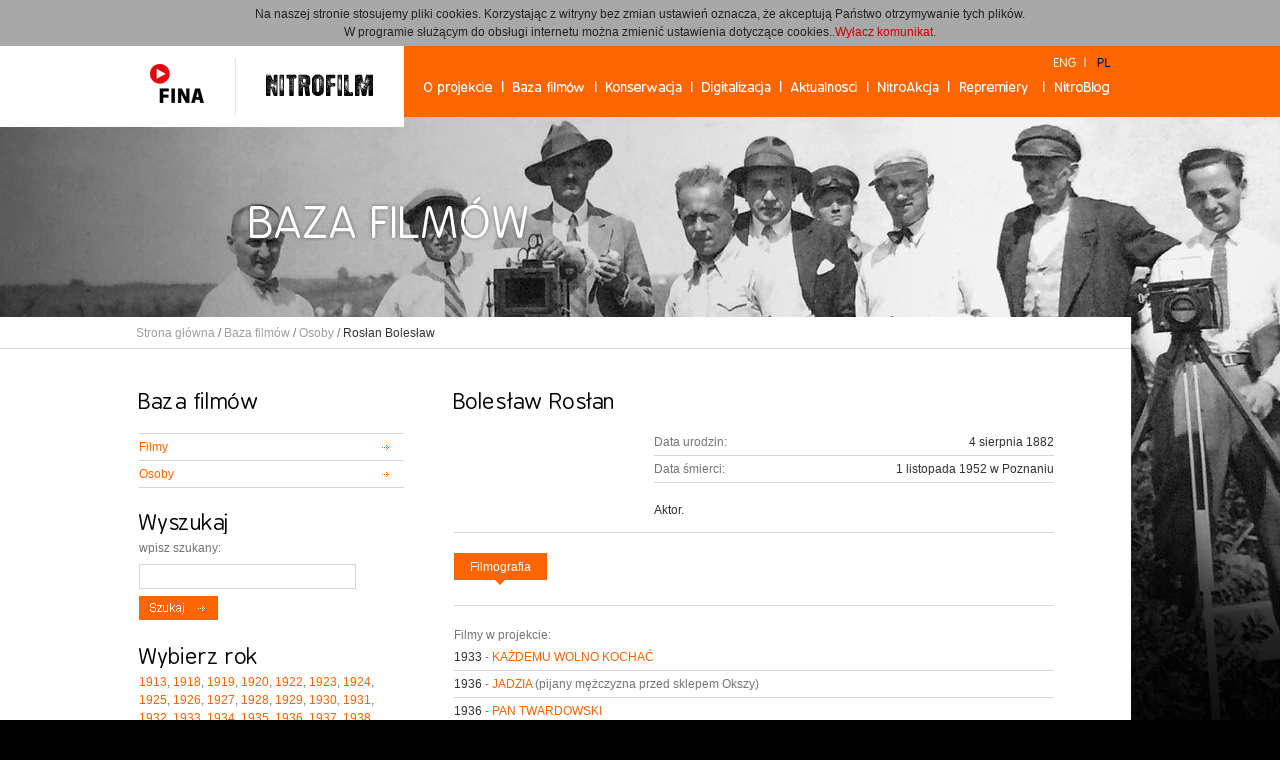

--- FILE ---
content_type: text/html; charset=UTF-8
request_url: https://www.nitrofilm.pl/strona/filmy/osoby_info/251/boles-aw,ros-an.html
body_size: 6317
content:
<!DOCTYPE html PUBLIC "-//W3C//DTD XHTML 1.0 Strict//EN" "http://www.w3.org/TR/xhtml1/DTD/xhtml1-strict.dtd">
<html xmlns="http://www.w3.org/1999/xhtml" lang="pl">
<head>
    <base href="https://www.nitrofilm.pl/"/>
    <link rel="icon" type="image/png" href="favicon.ico"/>
    <meta http-equiv="Content-Type" content="text/html; charset=utf-8"/>
    <meta name="description" content="Projekt Filmoteki Narodowej: Konserwacja i digitalizacja przedwojennych filmów fabularnych w Filmotece Narodowej w Warszawie"/>

                <link href='http://fonts.googleapis.com/css?family=Roboto:300italic,400italic,700italic,400,300,700&amp;subset=all' rel='stylesheet' type='text/css'>
                <link href="public/css/style.css" rel="stylesheet" type="text/css"/>
        <link href="public/css/youTubeEmbed-jquery-1.0.css" rel="stylesheet" type="text/css"/>

    <link rel="stylesheet" href="public/css/jquery.autocomplete.css" type="text/css"/>
    <link rel="stylesheet" href="public/css/pgwslider.css" type="text/css"/>
    <link rel="stylesheet" href="public/css/jquery.bxslider.css" type="text/css"/>
    <link rel="stylesheet" href="public/css/lity.min.css" type="text/css"/>

        <script type="text/javascript" src="public/js/jquery-1.8.min.js"></script>
    
    <script type="text/javascript" src="public/js/jquery.autocomplete.js"></script>
    <script type="text/javascript" src="public/js/jquery.lightbox-0.5.js"></script>

    <script src="public/js/jquery.swfobject.1-1-1.min.js"></script>
    <script src="public/js/youTubeEmbed-jquery-1.0.js"></script>

    <script src="public/js/jquery.qtip.js"></script>
    <script src="public/js/jquery.simpletip-1.3.1.js"></script>

    <script src="public/js/jquery.twentytwenty.js"></script>
    <script src="public/js/jquery.event.move.js"></script>
    <script src="public/js/lity.min.js"></script>
    <link rel="stylesheet" href="public/js/jquery.qtip.css" type="text/css"/>
    <script type="text/javascript" src="public/js/jquery.bxslider.js"></script>
    <script type="text/javascript" src="public/js/function.js"></script>


            <meta property="og:title" content="NITROFILM - Konserwacja i digitalizacja przedwojennych filmów fabularnych w Filmotece Narodowej"/>
        <meta property="og:description" content="Projekt Filmoteki Narodowej: Konserwacja i digitalizacja przedwojennych filmów fabularnych w Filmotece Narodowej w Warszawie"/>
        <meta property="og:site_url" content="https://www.nitrofilm.pl/"/>
        <meta property="og:type" content="website"/>
        <meta property="fb:admins" content="788343957"/>
        <meta property="og:image" content="https://www.nitrofilm.pl/public/images/nitrofilm-logo.png"/>
    
    
    <script type="text/javascript">
        var cookiesMSG = "Na naszej stronie stosujemy pliki cookies. Korzystając z witryny bez zmian ustawień oznacza, że akceptują Państwo otrzymywanie tych plik&oacute;w. <br />W programie służącym do obsługi internetu można zmienić ustawienia dotyczące cookies..";
        var _gaq = _gaq || [];
        _gaq.push(['_setAccount', 'UA-11333985-2']);
        _gaq.push(['_trackPageview']);

        (function () {
            var ga = document.createElement('script');
            ga.type = 'text/javascript';
            ga.async = true;
            ga.src = ('https:' == document.location.protocol ? 'https://ssl' : 'http://www') + '.google-analytics.com/ga.js';
            var s = document.getElementsByTagName('script')[0];
            s.parentNode.insertBefore(ga, s);
        })();
    </script>
    
    <script type="text/javascript" src="public/js/cookie.js"></script>
    <title>NITROFILM - Konserwacja i digitalizacja przedwojennych filmów fabularnych w Filmotece Narodowej</title>
</head>
<body>
<div id="wrapp" style="background: transparent url('public/topy/filmy.jpg') no-repeat scroll 0 71px !important;">
            <div id="topLogo">
            <a href="http://www.fn.org.pl/" target="_blank"><img src="public/images/filmoteka-logo.jpg"/></a>
            <a href="strona/lang:pl/index.html"><img src="public/images/nitrofilm-logo.png"/></a>
        </div>
        <div id="topMenu">
            <ul>
                <li>
                    <a href="strona/lang:pl/o-projekcie.html"><img src="public/images/nowe_menu/pl-o-projekcie.png"/></a>
                </li>
                <li>
                    <a href="strona/lang:pl/filmy.html"><img src="public/images/nowe_menu/pl-baza-filmow.png"/></a>
                </li>
                <li>
                    <a href="strona/lang:pl/konserwacja.html"><img src="public/images/nowe_menu/pl-konserwacja.png"/></a>
                </li>
                <li>
                    <a href="strona/lang:pl/digitalizacja.html"><img src="public/images/nowe_menu/pl-digitalizacja.png"/></a>
                </li>
                <li>
                    <a href="strona/lang:pl/aktualnosci.html"><img src="public/images/nowe_menu/pl-aktualnosci.png"/></a>
                </li>
                <li>
                    <a href="strona/lang:pl/nitroakcja.html"><img src="public/images/nowe_menu/pl-nitro-akcja.png"/></a>
                </li>
                <li>
                    <a href="strona/lang:pl/repremiery.html"><img src="public/images/nowe_menu/pl-re-premiery.png"/></a>
                </li>
                                <li>
                    <a href="http://blog.nitrofilm.pl/" target="_blank"><img src="public/images/nowe_menu/pl-nitroblog.png"/></a>
                </li>

                <li style="position: absolute; top: -27px; left: 624px;">
                    <a href="strona/lang:en/index.html"><img src="public/images/nowe_menu/en.png"/></a>
                    <a href="strona/lang:pl/index.html"><img src="public/images/nowe_menu/pl-active.png"/></a>
                </li>
            </ul>
        </div>		
    <div id="header" style="height: 201px;">


        
    </div>
    <div id="main">				
			<div id="mainContent">
			
				<div id="os"><a href="strona/lang:pl/index.html">Strona główna</a> / <a href="strona/lang:pl/filmy.html">Baza filmów</a> / <a href="strona/lang:pl/filmy/obsada.html">Osoby</a> / <span class="darkText">Rosłan Bolesław</span></div>				
				
				<div class="contentBox">
					<div class="right">
						<div style="margin-bottom: 11px;"><img src="public/naglowki/tworca-251.gif" /></div>
						
						<div class="aktor">
							<div class="portret"></div>
							<div class="aktor_info">
								<div class="info"><div class="left">Data urodzin:</div><div class="right darkText">4 sierpnia 1882</div></div>								<div class="info"><div class="left">Data śmierci:</div><div class="right darkText">1 listopada 1952 w Poznaniu</div></div>			
								<br />
								<span class="darkText">Aktor.</span>
							</div>
						</div>
						
												<div class="darkLine" style="height: 13px;"></div>
												
						<ul class="darkBoksy tabs" id="aktor">
							<li id="filmografia" class="active"><span class="boks white">Filmografia</span></li>																											</ul>
						
						<div class="darkLine"></div>


						<div class="tabsBox" id="aktor_filmografia">
													
							<span>Filmy w projekcie:</span>														<div class="info">
								<span class="darkText">1933</span> - <a href="strona/lang:pl/filmy/film_info/86/.html">KAŻDEMU WOLNO KOCHAĆ</a>							
															
							</div>
														<div class="info">
								<span class="darkText">1936</span> - <a href="strona/lang:pl/filmy/film_info/14/.html">JADZIA</a>							
								(pijany mężczyzna przed sklepem Okszy) 							
							</div>
														<div class="info">
								<span class="darkText">1936</span> - <a href="strona/lang:pl/filmy/film_info/101/.html">PAN TWARDOWSKI</a>							
															
							</div>
														
						</div>
						<div class="tabsBox" id="aktor_galeria" style="display:none;">
													</div>
						<div class="tabsBox" id="aktor_o_sobie" style="display:none;">
						
						</div>
						<div class="tabsBox" id="aktor_pelna_biografia" style="display:none;">
						
						</div>

					</div>
					<div class="left">
												<a href="strona/lang:pl/filmy.html"><img src="public/naglowki/films-pl.gif" /></a>
						<ul>
							<li><a class="" href="strona/lang:pl/filmy/filmy.html">Filmy</a></li>
							<li><a class="" href="strona/lang:pl/filmy/osoby.html">Osoby</a></li>
						</ul>						
						<a href="strona/lang:pl/filmy.html"><img src="public/naglowki/wyszukaj-pl.gif" style="margin-top: 22px;" /></a><br />
						
						wpisz szukany:
						<form action="strona/lang:pl/filmy/wyszukiwarka.html" method="post">
							<input type="text" name="query" onClick="this.value = '';" class="query" />
							<input class="image" type="image" src="public/images/szukaj-pl.png"><br />
							<img src="public/naglowki/wybierz-rok-pl.gif" style="margin-top: 19px;" /><br />
															<a href="strona/lang:pl/filmy/rok/1913.html">1913</a>, 															<a href="strona/lang:pl/filmy/rok/1918.html">1918</a>, 															<a href="strona/lang:pl/filmy/rok/1919.html">1919</a>, 															<a href="strona/lang:pl/filmy/rok/1920.html">1920</a>, 															<a href="strona/lang:pl/filmy/rok/1922.html">1922</a>, 															<a href="strona/lang:pl/filmy/rok/1923.html">1923</a>, 															<a href="strona/lang:pl/filmy/rok/1924.html">1924</a>, 															<a href="strona/lang:pl/filmy/rok/1925.html">1925</a>, 															<a href="strona/lang:pl/filmy/rok/1926.html">1926</a>, 															<a href="strona/lang:pl/filmy/rok/1927.html">1927</a>, 															<a href="strona/lang:pl/filmy/rok/1928.html">1928</a>, 															<a href="strona/lang:pl/filmy/rok/1929.html">1929</a>, 															<a href="strona/lang:pl/filmy/rok/1930.html">1930</a>, 															<a href="strona/lang:pl/filmy/rok/1931.html">1931</a>, 															<a href="strona/lang:pl/filmy/rok/1932.html">1932</a>, 															<a href="strona/lang:pl/filmy/rok/1933.html">1933</a>, 															<a href="strona/lang:pl/filmy/rok/1934.html">1934</a>, 															<a href="strona/lang:pl/filmy/rok/1935.html">1935</a>, 															<a href="strona/lang:pl/filmy/rok/1936.html">1936</a>, 															<a href="strona/lang:pl/filmy/rok/1937.html">1937</a>, 															<a href="strona/lang:pl/filmy/rok/1938.html">1938</a>, 															<a href="strona/lang:pl/filmy/rok/1939.html">1939</a>														
						</form>

						<div style="border-top: 1px solid #D5D5D5; margin-top: 25px;padding-top: 25px;">
														<span><a href="strona/lang:pl/filmy/film_info/68/10-dla-mnie.html">10% DLA MNIE</a></span><br />
														<span><a href="strona/lang:pl/filmy/film_info/119/12-krzese.html">12 KRZESEŁ</a></span><br />
														<span><a href="strona/lang:pl/filmy/film_info/5/abc-mi-o-ci.html">ABC MIŁOŚCI</a></span><br />
														<span><a href="strona/lang:pl/filmy/film_info/2/ada-to-nie-wypada.html">ADA, TO NIE WYPADA!</a></span><br />
														<span><a href="strona/lang:pl/filmy/film_info/74/bartek-zwyci-zca.html">BARTEK ZWYCIĘZCA</a></span><br />
														<span><a href="strona/lang:pl/filmy/film_info/6/b-dzie-lepiej.html">BĘDZIE LEPIEJ</a></span><br />
														<span><a href="strona/lang:pl/filmy/film_info/103/bezimienni-bohaterowie.html">BEZIMIENNI BOHATEROWIE</a></span><br />
														<span><a href="strona/lang:pl/filmy/film_info/45/bia-y-murzyn.html">BIAŁY MURZYN</a></span><br />
														<span><a href="strona/lang:pl/filmy/film_info/62/bia-y-lad.html">BIAŁY ŚLAD</a></span><br />
														<span><a href="strona/lang:pl/filmy/film_info/46/bohaterowie-sybiru.html">BOHATEROWIE SYBIRU</a></span><br />
														<span><a href="strona/lang:pl/filmy/film_info/104/cham.html">CHAM</a></span><br />
														<span><a href="strona/lang:pl/filmy/film_info/7/c-rka-genera-a-pankratowa.html">CÓRKA GENERAŁA PANKRATOWA</a></span><br />
														<span><a href="strona/lang:pl/filmy/film_info/51/cyganka-aza.html">CYGANKA AZA</a></span><br />
														<span><a href="strona/lang:pl/filmy/film_info/76/czarne-diamenty.html">CZARNE DIAMENTY</a></span><br />
														<span><a href="strona/lang:pl/filmy/film_info/117/czy-lucyna-to-dziewczyna.html">CZY LUCYNA TO DZIEWCZYNA?</a></span><br />
														<span><a href="strona/lang:pl/filmy/film_info/121/dla-ciebie-polsko.html">DLA CIEBIE, POLSKO</a></span><br />
														<span><a href="strona/lang:pl/filmy/film_info/8/dokt-r-murek.html">DOKTÓR MUREK</a></span><br />
														<span><a href="strona/lang:pl/filmy/film_info/106/doro-karz-nr-13.html">DOROŻKARZ NR 13</a></span><br />
														<span><a href="strona/lang:pl/filmy/film_info/9/druga-m-odo.html">DRUGA MŁODOŚĆ</a></span><br />
														<span><a href="strona/lang:pl/filmy/film_info/10/dwie-joasie.html">DWIE JOASIE</a></span><br />
														<span><a href="strona/lang:pl/filmy/film_info/81/dzieje-grzechu.html">DZIEJE GRZECHU</a></span><br />
														<span><a href="strona/lang:pl/filmy/film_info/75/dzie-wielkiej-przygody.html">DZIEŃ WIELKIEJ PRZYGODY</a></span><br />
														<span><a href="strona/lang:pl/filmy/film_info/77/dziesi-ciu-z-pawiaka.html">DZIESIĘCIU Z PAWIAKA</a></span><br />
														<span><a href="strona/lang:pl/filmy/film_info/73/dziewcz-ta-z-nowolipek.html">DZIEWCZĘTA Z NOWOLIPEK</a></span><br />
														<span><a href="strona/lang:pl/filmy/film_info/11/dziewczyna-szuka-mi-o-ci.html">DZIEWCZYNA SZUKA MIŁOŚCI</a></span><br />
														<span><a href="strona/lang:pl/filmy/film_info/84/dzi-mamy-bal.html">DZIŚ MAMY BAL</a></span><br />
														<span><a href="strona/lang:pl/filmy/film_info/67/florian.html">FLORIAN</a></span><br />
														<span><a href="strona/lang:pl/filmy/film_info/12/fredek-uszcz-liwia-wiat.html">FREDEK USZCZĘŚLIWIA ŚWIAT</a></span><br />
														<span><a href="strona/lang:pl/filmy/film_info/107/gehenna.html">GEHENNA</a></span><br />
														<span><a href="strona/lang:pl/filmy/film_info/96/geniusz-sceny.html">GENIUSZ SCENY</a></span><br />
														<span><a href="strona/lang:pl/filmy/film_info/95/granica.html">GRANICA</a></span><br />
														<span><a href="strona/lang:pl/filmy/film_info/13/halka.html">HALKA</a></span><br />
														<span><a href="strona/lang:pl/filmy/film_info/59/iwonka.html">IWONKA</a></span><br />
														<span><a href="strona/lang:pl/filmy/film_info/69/ja-tu-rz-dz.html">JA TU RZĄDZĘ</a></span><br />
														<span><a href="strona/lang:pl/filmy/film_info/14/jadzia.html">JADZIA</a></span><br />
														<span><a href="strona/lang:pl/filmy/film_info/15/janko-muzykant.html">JANKO MUZYKANT</a></span><br />
														<span><a href="strona/lang:pl/filmy/film_info/57/ja-nie-pan-szofer.html">JAŚNIE PAN SZOFER</a></span><br />
														<span><a href="strona/lang:pl/filmy/film_info/16/jego-ekscelencja-subiekt.html">JEGO EKSCELENCJA SUBIEKT</a></span><br />
														<span><a href="strona/lang:pl/filmy/film_info/17/jego-wielka-mi-o.html">JEGO WIELKA MIŁOŚĆ</a></span><br />
														<span><a href="strona/lang:pl/filmy/film_info/86/ka-demu-wolno-kocha.html">KAŻDEMU WOLNO KOCHAĆ</a></span><br />
														<span><a href="strona/lang:pl/filmy/film_info/18/kobiety-nad-przepa-ci.html">KOBIETY NAD PRZEPAŚCIĄ</a></span><br />
														<span><a href="strona/lang:pl/filmy/film_info/115/kocha-lubi-szanuje.html">KOCHA... LUBI... SZANUJE...</a></span><br />
														<span><a href="strona/lang:pl/filmy/film_info/90/kochaj-tylko-mnie.html">KOCHAJ TYLKO MNIE</a></span><br />
														<span><a href="strona/lang:pl/filmy/film_info/61/ko-ciuszko-pod-rac-awicami-1913.html">KOŚCIUSZKO POD RACŁAWICAMI  (1913)</a></span><br />
														<span><a href="strona/lang:pl/filmy/film_info/108/kr-lowa-przedmie-cia.html">KRÓLOWA PRZEDMIEŚCIA</a></span><br />
														<span><a href="strona/lang:pl/filmy/film_info/88/ksi-tko.html">KSIĄŻĄTKO</a></span><br />
														<span><a href="strona/lang:pl/filmy/film_info/19/ksi-na-owicka.html">KSIĘŻNA ŁOWICKA</a></span><br />
														<span><a href="strona/lang:pl/filmy/film_info/114/kult-cia-a.html">KULT CIAŁA</a></span><br />
														<span><a href="strona/lang:pl/filmy/film_info/113/k-amstwo-krystyny.html">KŁAMSTWO KRYSTYNY</a></span><br />
														<span><a href="strona/lang:pl/filmy/film_info/20/ludzie-bez-jutra.html">LUDZIE BEZ JUTRA</a></span><br />
														<span><a href="strona/lang:pl/filmy/film_info/21/ludzie-wis-y.html">LUDZIE WISŁY</a></span><br />
														<span><a href="strona/lang:pl/filmy/film_info/78/manewry-mi-osne.html">MANEWRY MIŁOSNE</a></span><br />
														<span><a href="strona/lang:pl/filmy/film_info/23/mania-historia-pracownicy-fabryki-papieros-w.html">MANIA. HISTORIA PRACOWNICY FABRYKI PAPIEROSÓW</a></span><br />
														<span><a href="strona/lang:pl/filmy/film_info/102/mocny-cz-owiek.html">MOCNY CZŁOWIEK</a></span><br />
														<span><a href="strona/lang:pl/filmy/film_info/112/mogi-a-nieznanego-o-nierza.html">MOGIŁA NIEZNANEGO ŻOŁNIERZA</a></span><br />
														<span><a href="strona/lang:pl/filmy/film_info/109/moi-rodzice-rozwodz-si.html">MOI RODZICE ROZWODZĄ SIĘ</a></span><br />
														<span><a href="strona/lang:pl/filmy/film_info/70/moralno-pani-dulskiej.html">MORALNOŚĆ PANI DULSKIEJ</a></span><br />
														<span><a href="strona/lang:pl/filmy/film_info/66/m-ody-las.html">MŁODY LAS</a></span><br />
														<span><a href="strona/lang:pl/filmy/film_info/110/niedorajda.html">NIEDORAJDA</a></span><br />
														<span><a href="strona/lang:pl/filmy/film_info/55/niewolnicy-ycia.html">NIEWOLNICY ŻYCIA</a></span><br />
														<span><a href="strona/lang:pl/filmy/film_info/24/o-czym-marz-kobiety.html">O CZYM MARZĄ KOBIETY</a></span><br />
														<span><a href="strona/lang:pl/filmy/film_info/97/o-czym-si-nie-m-wi.html">O CZYM SIĘ NIE MÓWI</a></span><br />
														<span><a href="strona/lang:pl/filmy/film_info/72/ostatnia-brygada.html">OSTATNIA BRYGADA</a></span><br />
														<span><a href="strona/lang:pl/filmy/film_info/3/pan-tadeusz.html">PAN TADEUSZ</a></span><br />
														<span><a href="strona/lang:pl/filmy/film_info/101/pan-twardowski.html">PAN TWARDOWSKI</a></span><br />
														<span><a href="strona/lang:pl/filmy/film_info/118/panienka-z-poste-restante.html">PANIENKA Z POSTE RESTANTE</a></span><br />
														<span><a href="strona/lang:pl/filmy/film_info/111/papa-si-eni.html">PAPA SIĘ ŻENI</a></span><br />
														<span><a href="strona/lang:pl/filmy/film_info/25/pawe-i-gawe.html">PAWEŁ I GAWEŁ</a></span><br />
														<span><a href="strona/lang:pl/filmy/film_info/65/pierwsza-mi-o-ko-ciuszki.html">PIERWSZA MIŁOŚĆ KOŚCIUSZKI</a></span><br />
														<span><a href="strona/lang:pl/filmy/film_info/79/pi-tro-wy-ej.html">PIĘTRO WYŻEJ</a></span><br />
														<span><a href="strona/lang:pl/filmy/film_info/105/pod-twoj-obron.html">POD TWOJĄ OBRONĘ</a></span><br />
														<span><a href="strona/lang:pl/filmy/film_info/54/policmajster-tagiejew.html">POLICMAJSTER TAGIEJEW</a></span><br />
														<span><a href="strona/lang:pl/filmy/film_info/83/polonia-restituta.html">POLONIA RESTITUTA</a></span><br />
														<span><a href="strona/lang:pl/filmy/film_info/80/ponad-nieg.html">PONAD ŚNIEG</a></span><br />
														<span><a href="strona/lang:pl/filmy/film_info/93/prokurator-alicja-horn.html">PROKURATOR ALICJA HORN</a></span><br />
														<span><a href="strona/lang:pl/filmy/film_info/26/przez-zy-do-szcz-cia.html">PRZEZ ŁZY DO SZCZĘŚCIA</a></span><br />
														<span><a href="strona/lang:pl/filmy/film_info/27/przyb-da.html">PRZYBŁĘDA</a></span><br />
														<span><a href="strona/lang:pl/filmy/film_info/28/rapsodia-ba-tyku.html">RAPSODIA BAŁTYKU</a></span><br />
														<span><a href="strona/lang:pl/filmy/film_info/29/robert-i-bertrand.html">ROBERT I BERTRAND</a></span><br />
														<span><a href="strona/lang:pl/filmy/film_info/30/rok-1863.html">ROK 1863</a></span><br />
														<span><a href="strona/lang:pl/filmy/film_info/92/rok-1914.html">ROK 1914</a></span><br />
														<span><a href="strona/lang:pl/filmy/film_info/31/romeo-i-julcia.html">ROMEO I JULCIA</a></span><br />
														<span><a href="strona/lang:pl/filmy/film_info/32/serce-matki.html">SERCE MATKI</a></span><br />
														<span><a href="strona/lang:pl/filmy/film_info/60/skrzydlaty-zwyci-zca.html">SKRZYDLATY ZWYCIĘZCA</a></span><br />
														<span><a href="strona/lang:pl/filmy/film_info/94/luby-u-a-skie.html">ŚLUBY UŁAŃSKIE</a></span><br />
														<span><a href="strona/lang:pl/filmy/film_info/33/sportowiec-mimo-woli.html">SPORTOWIEC MIMO WOLI</a></span><br />
														<span><a href="strona/lang:pl/filmy/film_info/116/straszna-noc.html">STRASZNA NOC</a></span><br />
														<span><a href="strona/lang:pl/filmy/film_info/99/straszny-dw-r.html">STRASZNY DWÓR</a></span><br />
														<span><a href="strona/lang:pl/filmy/film_info/34/sygna-y.html">SYGNAŁY</a></span><br />
														<span><a href="strona/lang:pl/filmy/film_info/56/szale-cy.html">SZALEŃCY</a></span><br />
														<span><a href="strona/lang:pl/filmy/film_info/35/szcz-liwa-trzynastka.html">SZCZĘŚLIWA TRZYNASTKA</a></span><br />
														<span><a href="strona/lang:pl/filmy/film_info/82/szlakiem-ha-by.html">SZLAKIEM HAŃBY</a></span><br />
														<span><a href="strona/lang:pl/filmy/film_info/89/szpieg-w-masce.html">SZPIEG W MASCE</a></span><br />
														<span><a href="strona/lang:pl/filmy/film_info/87/sztandar-wolno-ci.html">SZTANDAR WOLNOŚCI</a></span><br />
														<span><a href="strona/lang:pl/filmy/film_info/64/tajemnica-medalionu.html">TAJEMNICA MEDALIONU</a></span><br />
														<span><a href="strona/lang:pl/filmy/film_info/36/tajemnica-starego-rodu.html">TAJEMNICA STAREGO RODU</a></span><br />
														<span><a href="strona/lang:pl/filmy/film_info/100/trzy-serca.html">TRZY SERCA</a></span><br />
														<span><a href="strona/lang:pl/filmy/film_info/37/ty-co-w-ostrej-wiecisz-bramie.html">TY, CO W OSTREJ ŚWIECISZ BRAMIE</a></span><br />
														<span><a href="strona/lang:pl/filmy/film_info/38/u-kresu-drogi.html">U KRESU DROGI</a></span><br />
														<span><a href="strona/lang:pl/filmy/film_info/91/wacu.html">WACUŚ</a></span><br />
														<span><a href="strona/lang:pl/filmy/film_info/71/we-w-asne-sid-a.html">WE WŁASNE SIDŁA</a></span><br />
														<span><a href="strona/lang:pl/filmy/film_info/39/wierna-rzeka.html">WIERNA RZEKA</a></span><br />
														<span><a href="strona/lang:pl/filmy/film_info/85/wiosna-narciarzy.html">WIOSNA NARCIARZY</a></span><br />
														<span><a href="strona/lang:pl/filmy/film_info/58/wrzos.html">WRZOS</a></span><br />
														<span><a href="strona/lang:pl/filmy/film_info/98/w-cz-gi.html">WŁÓCZĘGI</a></span><br />
														<span><a href="strona/lang:pl/filmy/film_info/44/za-zas-on.html">ZA ZASŁONĄ</a></span><br />
														<span><a href="strona/lang:pl/filmy/film_info/40/zabawka.html">ZABAWKA</a></span><br />
														<span><a href="strona/lang:pl/filmy/film_info/63/zamar-e-echo.html">ZAMARŁE ECHO</a></span><br />
														<span><a href="strona/lang:pl/filmy/film_info/120/zapomniana-melodia.html">ZAPOMNIANA MELODIA</a></span><br />
														<span><a href="strona/lang:pl/filmy/film_info/41/zew-morza.html">ZEW MORZA</a></span><br />
														<span><a href="strona/lang:pl/filmy/film_info/42/znachor.html">ZNACHOR</a></span><br />
														<span><a href="strona/lang:pl/filmy/film_info/43/ona-i-nie-ona.html">ŻONA I NIE ŻONA</a></span><br />
							
						</div>	
					</div>
				</div>				
				<div id="logos" class="contentBox" style="padding-left: 0; padding-right: 105px;">
    <table style="width:100% ">
        <tr>
            <td valign="bottom">
            <a href="strona/lang:pl/polityka-prywatnosci.html"></a>
            </td>
            <td>
                <a href="http://www.pois.gov.pl/" target="_blank"><img src="public/images/loga-1.png"/></a>
                <a href="http://www.fn.org.pl" target="_blank"><img src="public/images/loga-2.png" style="height: 41px;"/></a>
                                <a href="http://www.funduszestrukturalne.gov.pl/" target="_blank"><img src="public/images/loga-4.png"/></a>
                <br/>
					<span class="small">
						Strona Internetowa współfinansowana przez Unię Europejską ze środków Europejskiego Funduszu
                            <br/>

                                                         Rozwoju Regionalnego w ramach Programu Operacyjnego Infrastruktura i Środowisko.

                            <br>
                            <a href="http://www.pois.gov.pl" target="_blank">Główny serwis POIiŚ</a>


                                                                                      					</span>
            </td>
        </tr>
    </table>
</div>		
			</div>	
			<div id="mainBottom"></div>	
		</div>
		<div id="foot"><a href="strona/lang:pl/dostepnosc.html" style="color: #ffffff">Dostępność</a> </div>
	</div>
		<div id="tooltip" style="position: absolute;"></div>
	
		<script type="text/javascript">
		var gaJsHost = (("https:" == document.location.protocol) ? "https://ssl." : "http://www.");
		document.write(unescape("%3Cscript src='" + gaJsHost + "google-analytics.com/ga.js' type='text/javascript'%3E%3C/script%3E"));
		</script>
		<script type="text/javascript">
		try {
		var pageTracker = _gat._getTracker("UA-5197874-32");
		pageTracker._trackPageview();
		} catch(err) {}</script>
	
</body>
</html>